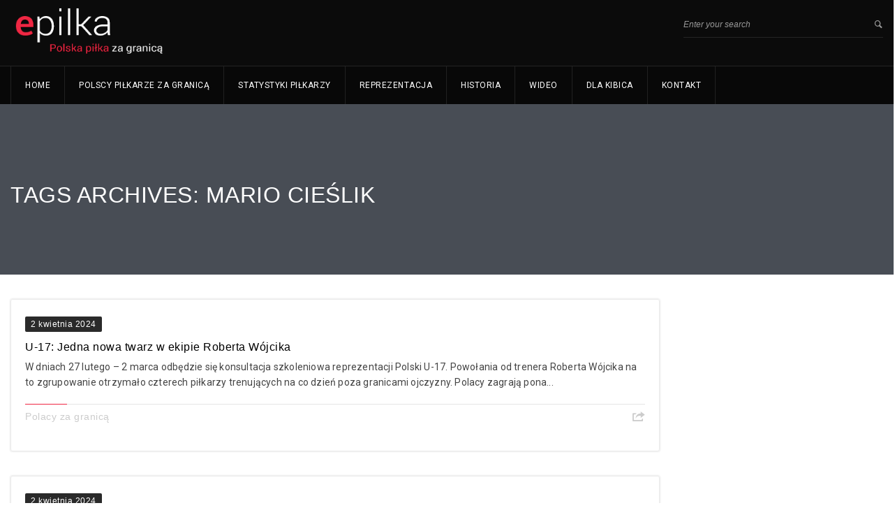

--- FILE ---
content_type: text/html; charset=UTF-8
request_url: https://epilka.pl/tag/mario-cieslik
body_size: 10703
content:
<!DOCTYPE html>
<html lang="pl-PL">
<head>
<meta charset="UTF-8">
<meta name="title" content="">
<meta name="keywords" content="">
<meta name="description" content="">
<link rel="profile" href="https://gmpg.org/xfn/11">
<link rel="pingback" href="https://epilka.pl/xmlrpc.php">
<!--[if lt IE 9]><meta http-equiv="X-UA-Compatible" content="IE=edge"><![endif]-->
<link rel="shortcut icon" href="https://epilka.pl/wp-content/themes/goalklub/assets/images/favicon.png">
<style>.cs-section-title h2{font-size:18px !important;}
body,.main-section p{font:14px 'Roboto', sans-serif;color:#444444;}
header .logo{margin:0px 0px !important;}
.nav li a,header .btn-style1,.footer-nav ul li a{font:12px 'Roboto', sans-serif !important;}
h1{font:32px 'Cabin', sans-serif !important;}
h2{font:20px 'Cabin', sans-serif !important;}
h3{font:18px 'Cabin', sans-serif !important;}
h4{font:16px 'Cabin', sans-serif !important;}
h5{font:14px 'Cabin', sans-serif !important;}
h6{font:12px 'Cabin', sans-serif !important;}
.main-section h1, .main-section h1 a{color:#000000 !important;}
.main-section h2, .main-section h2 a{color:#000000 !important;}
.main-section h3, .main-section h3 a{color:#000000 !important;}
.main-section h4, .main-section h4 a{color:#000000 !important;}
.main-section h5, .main-section h5 a{color:#000000 !important;}
.main-section h6, .main-section h6 a{color:#000000 !important;}
.widget-section-title h2{font:15px 'Cabin', sans-serif !important;}
.top-bar,#lang_sel ul ul{background-color:#000;}
#lang_sel ul ul:before{border-bottom-color:#000;}
.top-bar p{color:#999 !important;}
.top-bar a,.cs-users i{color:#ffffff !important;}
.main-navbar{background:#080808 !important;}
.search-top input[type="text"],.search-top:after,.logo-section .left-side p{color:#999 !important;}
.navigation ul > li > a,li.parentIcon a:after,.cs-user,.cs-user-login{color:#ffffff !important;}
.navigation ul  > li > .sub-dropdown,.navigation ul  >  li > .sub-dropdown > li > .sub-dropdown,.mega-grid{background-color:#090f17 !important;}
.navigation  .sub-dropdown li a{color:#fff !important;}
.navigation ul .sub-dropdown > li:hover > a,ul ul li.current-menu-ancestor.parentIcon > a:after,ul ul li.parentIcon:hover > a:after{border-bottom-color:#d7233c;color:#d7233c !important;}
.navigation ul > li.current-menu-item > a,.navigation ul > li.current-menu-ancestor > a,.navigation ul > li:hover > a,li.current-menu-ancestor.parentIcon > a:after,li.parentIcon:hover > a:after{color:#fff !important;}
.navigation .navbar-nav > .active > a:before, .navigation .navbar-nav > li > a:before{border-bottom-color:#fff !important;}
.cs-user,.cs-user-login { border-color:#fff !important; }{box-shadow:0 4px 0 #000 inset !important;}
.header_2 .nav > li:hover > a,.header_2 .nav > li.current-menu-ancestor > a{}
.logo-section, .main-head{background:#0b0b0b !important;}</style>
<style>footer#footer-sec, footer#footer-sec:before,.footer-tweets{background-color:#f0f0f0 !important;}
footer.group{background-image:url("https://epilka.pl/wp-content/themes/goalklub/assets/images/copyright-bg.png") !important;}
#copyright{background:url(https://epilka.pl/wp-content/themes/goalklub/assets/images/copyright-bg.png) #F0F0F0 !important;}
#copyright p{color:#fff !important;}
#footer-sec a,#footer-sec .widget-form ul li input[type="submit"],#footer-sec .tagcloud a,#footer-sec .widget ul li a, #footer-sec li,#copyright a{color:#d7233c !important;}
#footer-sec .widget h2, #footer-sec .widget h5,#footer-sec h2,#footer-sec h3,#footer-sec h4,#footer-sec h5,#footer-sec h6{color:#000000 !important;}
#footer-sec .widget ul li,#footer-sec .widget p, #footer-sec .widget_calendar tr td,#footer-sec,#footer-sec .col-md-3 p,footer .widget_latest_post .post-options li,footer .widget i,.widget-form ul li i,footer .widget_rss li,footer .widget_recent_comments span{color:#444444 !important;}
.footer-tweets ul li .text,.footer-tweets ul li .text:before{background:#fff !important;}</style>
<style>.cs-color, .cs-colorhover:hover,.top-bar .left-side p i, .post-option li a:hover,.filter-nav li.active a,.prev .left-arrow, .prev-next-post article.next .right-arrow, .prev-next-post article.prev:after,.social-media ul li a:hover, #copyright P a,.footer-tweets ul li .text a,
.social-media ul li a:hover i,.post-option li a:hover,
.woocommerce ul.products li.product a.add_to_cart_button, .woocommerce-page ul.products li.product a.add_to_cart_button,
.woocommerce #content input.button, .woocommerce a.button, .woocommerce button.button, .woocommerce input.button, .woocommerce-page #content input.button,.woocommerce-page a.button, .woocommerce-page button.button, .woocommerce-page input.button
,
.recent_blog_widget ul li a:hover,.widget_team ul li a:hover,.recent_blog_widget ul li a:hover,.widget_result ul li a:hover,.twitter-logo a,.footer-tweets ul li i,  
.blog-grid .text h2 i,
.widget_blog ul li i, .prev-next-post a .icon-list8, .pagination li a:hover, .pagination li.pgprev:hover img,
.woocommerce #content table.cart a.remove, .woocommerce table.cart a.remove, .woocommerce-page #content table.cart a.remove, .woocommerce-page table.cart a.remove, .navigation ul .sub-dropdown li:hover a{color:#EF2743 !important;}
.cs-bg-color,.cs-bgcolor, .cs-bgcolorhover:hover,.navigation ul > li:hover > a, .cs-tags ul li:hover a, .share-btn, .custom-btn,.team-detail figure figcaption header .player-no,.cs-tags ul li a:hover,.share-btn,form p.form-submit input[type="submit"],.team-detail figure figcaption header .player-no,.cs-qoute .cs-auther-name:before, 
.woocommerce #content input.button:hover, .woocommerce #respond input#submit:hover, .woocommerce a.button:hover, .woocommerce button.button:hover, .woocommerce input.button:hover, .woocommerce-page #content input.button:hover, .woocommerce-page #respond input#submit:hover, .woocommerce-page a.button:hover, .woocommerce-page button.button:hover, .woocommerce-page input.button:hover
,
.widget_archive ul li:hover, .widget_categories ul li:hover,.widget_pages ul > li:hover > a,.widget_meta ul li:hover,.widget_nav_menu ul > li:hover > a,.tagcloud a:hover,#wp-calendar tbody tr td#today,.widget_calendar thead,.history-list article h4:before,.history-grid article h4:before,.spreater-holder span:before, 
form p.form-submit input[type="submit"], .main-section .button_style .default, .flat, .main-section .strock, .main-section .three-d,
#footer-sec .signup .user-signup input[type="submit"], .cart-sec span.qnt{background-color:#EF2743 !important;}
.cs-borcolor, .cs-borcolorhover:hover,.cs-section-title h2:before,.widget-section-title h2:before,
.woocommerce ul.products li.product a.add_to_cart_button, .woocommerce-page ul.products li.product a.add_to_cart_button,
.woocommerce #content input.button, .woocommerce #respond input#submit, .woocommerce a.button, .woocommerce button.button, .woocommerce input.button, .woocommerce-page #content input.button, .woocommerce-page #respond input#submit, .woocommerce-page a.button, .woocommerce-page button.button, .woocommerce-page input.button 
,
.cs-section-title h2:before, .filter-nav li.active a, .products li a span:before{border-color:#EF2743 !important;}
.devider1:after{border-top-color:#EF2743 !important;}
.breadcrumbs, .breadcrumbs li, .breadcrumbs li a{color:#fff !important;}</style>
<title>Mario Cieślik &#8211; Reprezentacja Polski i Polscy piłkarze za granicą</title>
<meta name="viewport" content="width=device-width, initial-scale=1.0, maximum-scale=1.0, user-scalable=0"><meta name='robots' content='max-image-preview:large'/>
<link rel='dns-prefetch' href='//fonts.googleapis.com'/>
<link rel="alternate" type="application/rss+xml" title="Reprezentacja Polski i Polscy piłkarze za granicą &raquo; Kanał z wpisami" href="https://epilka.pl/feed"/>
<link rel="alternate" type="application/rss+xml" title="Reprezentacja Polski i Polscy piłkarze za granicą &raquo; Kanał z komentarzami" href="https://epilka.pl/comments/feed"/>
<link rel="alternate" type="application/rss+xml" title="Reprezentacja Polski i Polscy piłkarze za granicą &raquo; Kanał z wpisami otagowanymi jako Mario Cieślik" href="https://epilka.pl/tag/mario-cieslik/feed"/>
<link rel='stylesheet' id='url_css_dynamic-css' href="https://fonts.googleapis.com/css?family=Roboto&#038;ver=6.4.3" type='text/css' media='all' />
<link rel="stylesheet" type="text/css" href="//epilka.pl/wp-content/cache/wpfc-minified/77duobi0/86xm3.css" media="all"/>
<style id='classic-theme-styles-inline-css'>.wp-block-button__link{color:#fff;background-color:#32373c;border-radius:9999px;box-shadow:none;text-decoration:none;padding:calc(.667em + 2px) calc(1.333em + 2px);font-size:1.125em}.wp-block-file__button{background:#32373c;color:#fff;text-decoration:none}</style>
<style id='global-styles-inline-css'>body{--wp--preset--color--black:#000000;--wp--preset--color--cyan-bluish-gray:#abb8c3;--wp--preset--color--white:#ffffff;--wp--preset--color--pale-pink:#f78da7;--wp--preset--color--vivid-red:#cf2e2e;--wp--preset--color--luminous-vivid-orange:#ff6900;--wp--preset--color--luminous-vivid-amber:#fcb900;--wp--preset--color--light-green-cyan:#7bdcb5;--wp--preset--color--vivid-green-cyan:#00d084;--wp--preset--color--pale-cyan-blue:#8ed1fc;--wp--preset--color--vivid-cyan-blue:#0693e3;--wp--preset--color--vivid-purple:#9b51e0;--wp--preset--gradient--vivid-cyan-blue-to-vivid-purple:linear-gradient(135deg,rgba(6,147,227,1) 0%,rgb(155,81,224) 100%);--wp--preset--gradient--light-green-cyan-to-vivid-green-cyan:linear-gradient(135deg,rgb(122,220,180) 0%,rgb(0,208,130) 100%);--wp--preset--gradient--luminous-vivid-amber-to-luminous-vivid-orange:linear-gradient(135deg,rgba(252,185,0,1) 0%,rgba(255,105,0,1) 100%);--wp--preset--gradient--luminous-vivid-orange-to-vivid-red:linear-gradient(135deg,rgba(255,105,0,1) 0%,rgb(207,46,46) 100%);--wp--preset--gradient--very-light-gray-to-cyan-bluish-gray:linear-gradient(135deg,rgb(238,238,238) 0%,rgb(169,184,195) 100%);--wp--preset--gradient--cool-to-warm-spectrum:linear-gradient(135deg,rgb(74,234,220) 0%,rgb(151,120,209) 20%,rgb(207,42,186) 40%,rgb(238,44,130) 60%,rgb(251,105,98) 80%,rgb(254,248,76) 100%);--wp--preset--gradient--blush-light-purple:linear-gradient(135deg,rgb(255,206,236) 0%,rgb(152,150,240) 100%);--wp--preset--gradient--blush-bordeaux:linear-gradient(135deg,rgb(254,205,165) 0%,rgb(254,45,45) 50%,rgb(107,0,62) 100%);--wp--preset--gradient--luminous-dusk:linear-gradient(135deg,rgb(255,203,112) 0%,rgb(199,81,192) 50%,rgb(65,88,208) 100%);--wp--preset--gradient--pale-ocean:linear-gradient(135deg,rgb(255,245,203) 0%,rgb(182,227,212) 50%,rgb(51,167,181) 100%);--wp--preset--gradient--electric-grass:linear-gradient(135deg,rgb(202,248,128) 0%,rgb(113,206,126) 100%);--wp--preset--gradient--midnight:linear-gradient(135deg,rgb(2,3,129) 0%,rgb(40,116,252) 100%);--wp--preset--font-size--small:13px;--wp--preset--font-size--medium:20px;--wp--preset--font-size--large:36px;--wp--preset--font-size--x-large:42px;--wp--preset--spacing--20:0.44rem;--wp--preset--spacing--30:0.67rem;--wp--preset--spacing--40:1rem;--wp--preset--spacing--50:1.5rem;--wp--preset--spacing--60:2.25rem;--wp--preset--spacing--70:3.38rem;--wp--preset--spacing--80:5.06rem;--wp--preset--shadow--natural:6px 6px 9px rgba(0, 0, 0, 0.2);--wp--preset--shadow--deep:12px 12px 50px rgba(0, 0, 0, 0.4);--wp--preset--shadow--sharp:6px 6px 0px rgba(0, 0, 0, 0.2);--wp--preset--shadow--outlined:6px 6px 0px -3px rgba(255, 255, 255, 1), 6px 6px rgba(0, 0, 0, 1);--wp--preset--shadow--crisp:6px 6px 0px rgba(0, 0, 0, 1);}:where(.is-layout-flex){gap:0.5em;}:where(.is-layout-grid){gap:0.5em;}body .is-layout-flow > .alignleft{float:left;margin-inline-start:0;margin-inline-end:2em;}body .is-layout-flow > .alignright{float:right;margin-inline-start:2em;margin-inline-end:0;}body .is-layout-flow > .aligncenter{margin-left:auto !important;margin-right:auto !important;}body .is-layout-constrained > .alignleft{float:left;margin-inline-start:0;margin-inline-end:2em;}body .is-layout-constrained > .alignright{float:right;margin-inline-start:2em;margin-inline-end:0;}body .is-layout-constrained > .aligncenter{margin-left:auto !important;margin-right:auto !important;}body .is-layout-constrained > :where(:not(.alignleft):not(.alignright):not(.alignfull)){max-width:var(--wp--style--global--content-size);margin-left:auto !important;margin-right:auto !important;}body .is-layout-constrained > .alignwide{max-width:var(--wp--style--global--wide-size);}body .is-layout-flex{display:flex;}body .is-layout-flex{flex-wrap:wrap;align-items:center;}body .is-layout-flex > *{margin:0;}body .is-layout-grid{display:grid;}body .is-layout-grid > *{margin:0;}:where(.wp-block-columns.is-layout-flex){gap:2em;}:where(.wp-block-columns.is-layout-grid){gap:2em;}:where(.wp-block-post-template.is-layout-flex){gap:1.25em;}:where(.wp-block-post-template.is-layout-grid){gap:1.25em;}.has-black-color{color:var(--wp--preset--color--black) !important;}.has-cyan-bluish-gray-color{color:var(--wp--preset--color--cyan-bluish-gray) !important;}.has-white-color{color:var(--wp--preset--color--white) !important;}.has-pale-pink-color{color:var(--wp--preset--color--pale-pink) !important;}.has-vivid-red-color{color:var(--wp--preset--color--vivid-red) !important;}.has-luminous-vivid-orange-color{color:var(--wp--preset--color--luminous-vivid-orange) !important;}.has-luminous-vivid-amber-color{color:var(--wp--preset--color--luminous-vivid-amber) !important;}.has-light-green-cyan-color{color:var(--wp--preset--color--light-green-cyan) !important;}.has-vivid-green-cyan-color{color:var(--wp--preset--color--vivid-green-cyan) !important;}.has-pale-cyan-blue-color{color:var(--wp--preset--color--pale-cyan-blue) !important;}.has-vivid-cyan-blue-color{color:var(--wp--preset--color--vivid-cyan-blue) !important;}.has-vivid-purple-color{color:var(--wp--preset--color--vivid-purple) !important;}.has-black-background-color{background-color:var(--wp--preset--color--black) !important;}.has-cyan-bluish-gray-background-color{background-color:var(--wp--preset--color--cyan-bluish-gray) !important;}.has-white-background-color{background-color:var(--wp--preset--color--white) !important;}.has-pale-pink-background-color{background-color:var(--wp--preset--color--pale-pink) !important;}.has-vivid-red-background-color{background-color:var(--wp--preset--color--vivid-red) !important;}.has-luminous-vivid-orange-background-color{background-color:var(--wp--preset--color--luminous-vivid-orange) !important;}.has-luminous-vivid-amber-background-color{background-color:var(--wp--preset--color--luminous-vivid-amber) !important;}.has-light-green-cyan-background-color{background-color:var(--wp--preset--color--light-green-cyan) !important;}.has-vivid-green-cyan-background-color{background-color:var(--wp--preset--color--vivid-green-cyan) !important;}.has-pale-cyan-blue-background-color{background-color:var(--wp--preset--color--pale-cyan-blue) !important;}.has-vivid-cyan-blue-background-color{background-color:var(--wp--preset--color--vivid-cyan-blue) !important;}.has-vivid-purple-background-color{background-color:var(--wp--preset--color--vivid-purple) !important;}.has-black-border-color{border-color:var(--wp--preset--color--black) !important;}.has-cyan-bluish-gray-border-color{border-color:var(--wp--preset--color--cyan-bluish-gray) !important;}.has-white-border-color{border-color:var(--wp--preset--color--white) !important;}.has-pale-pink-border-color{border-color:var(--wp--preset--color--pale-pink) !important;}.has-vivid-red-border-color{border-color:var(--wp--preset--color--vivid-red) !important;}.has-luminous-vivid-orange-border-color{border-color:var(--wp--preset--color--luminous-vivid-orange) !important;}.has-luminous-vivid-amber-border-color{border-color:var(--wp--preset--color--luminous-vivid-amber) !important;}.has-light-green-cyan-border-color{border-color:var(--wp--preset--color--light-green-cyan) !important;}.has-vivid-green-cyan-border-color{border-color:var(--wp--preset--color--vivid-green-cyan) !important;}.has-pale-cyan-blue-border-color{border-color:var(--wp--preset--color--pale-cyan-blue) !important;}.has-vivid-cyan-blue-border-color{border-color:var(--wp--preset--color--vivid-cyan-blue) !important;}.has-vivid-purple-border-color{border-color:var(--wp--preset--color--vivid-purple) !important;}.has-vivid-cyan-blue-to-vivid-purple-gradient-background{background:var(--wp--preset--gradient--vivid-cyan-blue-to-vivid-purple) !important;}.has-light-green-cyan-to-vivid-green-cyan-gradient-background{background:var(--wp--preset--gradient--light-green-cyan-to-vivid-green-cyan) !important;}.has-luminous-vivid-amber-to-luminous-vivid-orange-gradient-background{background:var(--wp--preset--gradient--luminous-vivid-amber-to-luminous-vivid-orange) !important;}.has-luminous-vivid-orange-to-vivid-red-gradient-background{background:var(--wp--preset--gradient--luminous-vivid-orange-to-vivid-red) !important;}.has-very-light-gray-to-cyan-bluish-gray-gradient-background{background:var(--wp--preset--gradient--very-light-gray-to-cyan-bluish-gray) !important;}.has-cool-to-warm-spectrum-gradient-background{background:var(--wp--preset--gradient--cool-to-warm-spectrum) !important;}.has-blush-light-purple-gradient-background{background:var(--wp--preset--gradient--blush-light-purple) !important;}.has-blush-bordeaux-gradient-background{background:var(--wp--preset--gradient--blush-bordeaux) !important;}.has-luminous-dusk-gradient-background{background:var(--wp--preset--gradient--luminous-dusk) !important;}.has-pale-ocean-gradient-background{background:var(--wp--preset--gradient--pale-ocean) !important;}.has-electric-grass-gradient-background{background:var(--wp--preset--gradient--electric-grass) !important;}.has-midnight-gradient-background{background:var(--wp--preset--gradient--midnight) !important;}.has-small-font-size{font-size:var(--wp--preset--font-size--small) !important;}.has-medium-font-size{font-size:var(--wp--preset--font-size--medium) !important;}.has-large-font-size{font-size:var(--wp--preset--font-size--large) !important;}.has-x-large-font-size{font-size:var(--wp--preset--font-size--x-large) !important;}
.wp-block-navigation a:where(:not(.wp-element-button)){color:inherit;}:where(.wp-block-post-template.is-layout-flex){gap:1.25em;}:where(.wp-block-post-template.is-layout-grid){gap:1.25em;}:where(.wp-block-columns.is-layout-flex){gap:2em;}:where(.wp-block-columns.is-layout-grid){gap:2em;}
.wp-block-pullquote{font-size:1.5em;line-height:1.6;}</style>
<script src='//epilka.pl/wp-content/cache/wpfc-minified/17u3g34/86xm3.js'></script>
<link rel="https://api.w.org/" href="https://epilka.pl/wp-json/"/><link rel="alternate" type="application/json" href="https://epilka.pl/wp-json/wp/v2/tags/848"/><link rel="EditURI" type="application/rsd+xml" title="RSD" href="https://epilka.pl/xmlrpc.php?rsd"/>
<meta name="generator" content="WordPress 6.4.3"/>
<meta name="onesignal" content="wordpress-plugin"/>
<script>window.OneSignal=window.OneSignal||[];
OneSignal.push(function(){
OneSignal.SERVICE_WORKER_UPDATER_PATH="OneSignalSDKUpdaterWorker.js.php";
OneSignal.SERVICE_WORKER_PATH="OneSignalSDKWorker.js.php";
OneSignal.SERVICE_WORKER_PARAM={ scope: "/" };
OneSignal.setDefaultNotificationUrl("https://epilka.pl");
var oneSignal_options={};
window._oneSignalInitOptions=oneSignal_options;
oneSignal_options['wordpress']=true;
oneSignal_options['appId']='cecbe0ca-0dc6-494d-bbe0-f5437661c0c5';
oneSignal_options['allowLocalhostAsSecureOrigin']=true;
oneSignal_options['welcomeNotification']={ };
oneSignal_options['welcomeNotification']['title']="";
oneSignal_options['welcomeNotification']['message']="";
oneSignal_options['path']="https://epilka.pl/wp-content/plugins/onesignal-free-web-push-notifications/sdk_files/";
oneSignal_options['promptOptions']={ };
oneSignal_options['notifyButton']={ };
oneSignal_options['notifyButton']['enable']=true;
oneSignal_options['notifyButton']['position']='bottom-right';
oneSignal_options['notifyButton']['theme']='default';
oneSignal_options['notifyButton']['size']='medium';
oneSignal_options['notifyButton']['showCredit']=true;
oneSignal_options['notifyButton']['text']={};
OneSignal.init(window._oneSignalInitOptions);
});
function documentInitOneSignal(){
var oneSignal_elements=document.getElementsByClassName("OneSignal-prompt");
var oneSignalLinkClickHandler=function(event){ OneSignal.push(['registerForPushNotifications']); event.preventDefault(); };        for(var i=0; i < oneSignal_elements.length; i++)
oneSignal_elements[i].addEventListener('click', oneSignalLinkClickHandler, false);
}
if(document.readyState==='complete'){
documentInitOneSignal();
}else{
window.addEventListener("load", function(event){
documentInitOneSignal();
});
}</script>
<meta name="generator" content="Powered by Slider Revolution 6.6.10 - responsive, Mobile-Friendly Slider Plugin for WordPress with comfortable drag and drop interface."/>
<script>function setREVStartSize(e){
//window.requestAnimationFrame(function(){
window.RSIW=window.RSIW===undefined ? window.innerWidth:window.RSIW;
window.RSIH=window.RSIH===undefined ? window.innerHeight:window.RSIH;
try {
var pw=document.getElementById(e.c).parentNode.offsetWidth,
newh;
pw=pw===0||isNaN(pw)||(e.l=="fullwidth"||e.layout=="fullwidth") ? window.RSIW:pw;
e.tabw=e.tabw===undefined ? 0:parseInt(e.tabw);
e.thumbw=e.thumbw===undefined ? 0:parseInt(e.thumbw);
e.tabh=e.tabh===undefined ? 0:parseInt(e.tabh);
e.thumbh=e.thumbh===undefined ? 0:parseInt(e.thumbh);
e.tabhide=e.tabhide===undefined ? 0:parseInt(e.tabhide);
e.thumbhide=e.thumbhide===undefined ? 0:parseInt(e.thumbhide);
e.mh=e.mh===undefined||e.mh==""||e.mh==="auto" ? 0:parseInt(e.mh,0);
if(e.layout==="fullscreen"||e.l==="fullscreen")
newh=Math.max(e.mh,window.RSIH);
else{
e.gw=Array.isArray(e.gw) ? e.gw:[e.gw];
for (var i in e.rl) if(e.gw[i]===undefined||e.gw[i]===0) e.gw[i]=e.gw[i-1];
e.gh=e.el===undefined||e.el===""||(Array.isArray(e.el)&&e.el.length==0)? e.gh:e.el;
e.gh=Array.isArray(e.gh) ? e.gh:[e.gh];
for (var i in e.rl) if(e.gh[i]===undefined||e.gh[i]===0) e.gh[i]=e.gh[i-1];
var nl=new Array(e.rl.length),
ix=0,
sl;
e.tabw=e.tabhide>=pw ? 0:e.tabw;
e.thumbw=e.thumbhide>=pw ? 0:e.thumbw;
e.tabh=e.tabhide>=pw ? 0:e.tabh;
e.thumbh=e.thumbhide>=pw ? 0:e.thumbh;
for (var i in e.rl) nl[i]=e.rl[i]<window.RSIW ? 0:e.rl[i];
sl=nl[0];
for (var i in nl) if(sl>nl[i]&&nl[i]>0){ sl=nl[i]; ix=i;}
var m=pw>(e.gw[ix]+e.tabw+e.thumbw) ? 1:(pw-(e.tabw+e.thumbw)) / (e.gw[ix]);
newh=(e.gh[ix] * m) + (e.tabh + e.thumbh);
}
var el=document.getElementById(e.c);
if(el!==null&&el) el.style.height=newh+"px";
el=document.getElementById(e.c+"_wrapper");
if(el!==null&&el){
el.style.height=newh+"px";
el.style.display="block";
}} catch(e){
console.log("Failure at Presize of Slider:" + e)
}};</script>
<script data-wpfc-render="false">var Wpfcll={s:[],osl:0,scroll:false,i:function(){Wpfcll.ss();window.addEventListener('load',function(){window.addEventListener("DOMSubtreeModified",function(e){Wpfcll.osl=Wpfcll.s.length;Wpfcll.ss();if(Wpfcll.s.length > Wpfcll.osl){Wpfcll.ls(false);}},false);Wpfcll.ls(true);});window.addEventListener('scroll',function(){Wpfcll.scroll=true;Wpfcll.ls(false);});window.addEventListener('resize',function(){Wpfcll.scroll=true;Wpfcll.ls(false);});window.addEventListener('click',function(){Wpfcll.scroll=true;Wpfcll.ls(false);});},c:function(e,pageload){var w=document.documentElement.clientHeight || body.clientHeight;var n=0;if(pageload){n=0;}else{n=(w > 800) ? 800:200;n=Wpfcll.scroll ? 800:n;}var er=e.getBoundingClientRect();var t=0;var p=e.parentNode ? e.parentNode:false;if(typeof p.getBoundingClientRect=="undefined"){var pr=false;}else{var pr=p.getBoundingClientRect();}if(er.x==0 && er.y==0){for(var i=0;i < 10;i++){if(p){if(pr.x==0 && pr.y==0){if(p.parentNode){p=p.parentNode;}if(typeof p.getBoundingClientRect=="undefined"){pr=false;}else{pr=p.getBoundingClientRect();}}else{t=pr.top;break;}}};}else{t=er.top;}if(w - t+n > 0){return true;}return false;},r:function(e,pageload){var s=this;var oc,ot;try{oc=e.getAttribute("data-wpfc-original-src");ot=e.getAttribute("data-wpfc-original-srcset");originalsizes=e.getAttribute("data-wpfc-original-sizes");if(s.c(e,pageload)){if(oc || ot){if(e.tagName=="DIV" || e.tagName=="A" || e.tagName=="SPAN"){e.style.backgroundImage="url("+oc+")";e.removeAttribute("data-wpfc-original-src");e.removeAttribute("data-wpfc-original-srcset");e.removeAttribute("onload");}else{if(oc){e.setAttribute('src',oc);}if(ot){e.setAttribute('srcset',ot);}if(originalsizes){e.setAttribute('sizes',originalsizes);}if(e.getAttribute("alt") && e.getAttribute("alt")=="blank"){e.removeAttribute("alt");}e.removeAttribute("data-wpfc-original-src");e.removeAttribute("data-wpfc-original-srcset");e.removeAttribute("data-wpfc-original-sizes");e.removeAttribute("onload");if(e.tagName=="IFRAME"){var y="https://www.youtube.com/embed/";if(navigator.userAgent.match(/\sEdge?\/\d/i)){e.setAttribute('src',e.getAttribute("src").replace(/.+\/templates\/youtube\.html\#/,y));}e.onload=function(){if(typeof window.jQuery !="undefined"){if(jQuery.fn.fitVids){jQuery(e).parent().fitVids({customSelector:"iframe[src]"});}}var s=e.getAttribute("src").match(/templates\/youtube\.html\#(.+)/);if(s){try{var i=e.contentDocument || e.contentWindow;if(i.location.href=="about:blank"){e.setAttribute('src',y+s[1]);}}catch(err){e.setAttribute('src',y+s[1]);}}}}}}else{if(e.tagName=="NOSCRIPT"){if(jQuery(e).attr("data-type")=="wpfc"){e.removeAttribute("data-type");jQuery(e).after(jQuery(e).text());}}}}}catch(error){console.log(error);console.log("==>",e);}},ss:function(){var i=Array.prototype.slice.call(document.getElementsByTagName("img"));var f=Array.prototype.slice.call(document.getElementsByTagName("iframe"));var d=Array.prototype.slice.call(document.getElementsByTagName("div"));var a=Array.prototype.slice.call(document.getElementsByTagName("a"));var s=Array.prototype.slice.call(document.getElementsByTagName("span"));var n=Array.prototype.slice.call(document.getElementsByTagName("noscript"));this.s=i.concat(f).concat(d).concat(a).concat(s).concat(n);},ls:function(pageload){var s=this;[].forEach.call(s.s,function(e,index){s.r(e,pageload);});}};document.addEventListener('DOMContentLoaded',function(){wpfci();});function wpfci(){Wpfcll.i();}</script>
</head>
<body class="archive tag tag-mario-cieslik tag-848">
<div class="wrapper header-relative wrapper_full_width">
<header id="main-header" class="header">
<section class="logo-section">
<div class="container">
<aside class="left-side">
<div class="logo"> <a href="https://epilka.pl"> <img src="https://epilka.pl/wp-content/uploads/2017/10/logo_epilka4.png" style="width:238px; height: 73px;" alt="Reprezentacja Polski i Polscy piłkarze za granicą"> </a></div><p></p>                    </aside>
<aside class="right-side">
<div class="search-top cs-searchv2"> <form id="searchform" method="get" action="https://epilka.pl" role="search"> <input type="text" name="s" id="searchinput" value="Enter your search" onblur="if(this.value == '') { this.value ='Enter your search'; }" onfocus="if(this.value =='Enter your search') { this.value = ''; }" > <input type="submit" value="" name="submit"> </form></div></aside></div></section>
<section class="main-navbar">
<div class="container"> <nav class="navigation"> <ul class="nav navbar-nav"><li id="menu-item-774" class="menu-item dropdown sub-menu menu-item-type-custom dropdown sub-menu menu-item-object-custom"><a href="/">Home</a></li> <li id="menu-item-946" class="menu-item dropdown sub-menu menu-item-type-post_type dropdown sub-menu menu-item-object-page dropdown sub-menu menu-item-has-children"><a href="https://epilka.pl/polscy-pilkarze-za-granica">Polscy piłkarze za granicą</a> <ul class="sub-dropdown"> <li id="menu-item-949" class="menu-item menu-item-type-post_type menu-item-object-page"><a href="https://epilka.pl/polscy-bramkarze-za-granica">Bramkarze</a></li> <li id="menu-item-947" class="menu-item menu-item-type-post_type menu-item-object-page"><a href="https://epilka.pl/polscy-obroncy-za-granica">Obrońcy</a></li> <li id="menu-item-945" class="menu-item menu-item-type-post_type menu-item-object-page"><a href="https://epilka.pl/polscy-pomocnicy-za-granica">Pomocnicy</a></li> <li id="menu-item-948" class="menu-item menu-item-type-post_type menu-item-object-page"><a href="https://epilka.pl/polscy-napastnicy-za-granica">Napastnicy</a></li> </ul>  </li> <li id="menu-item-955" class="menu-item dropdown sub-menu menu-item-type-post_type dropdown sub-menu menu-item-object-page"><a href="https://epilka.pl/statystyki-polskich-pilkarzy-za-granica">Statystyki piłkarzy</a></li> <li id="menu-item-799" class="menu-item dropdown sub-menu menu-item-type-custom dropdown sub-menu menu-item-object-custom dropdown sub-menu menu-item-has-children"><a href="#">Reprezentacja</a> <ul class="sub-dropdown"> <li id="menu-item-991" class="menu-item menu-item-type-post_type menu-item-object-page"><a href="https://epilka.pl/kadra-reprezentacji-polski">Kadra reprezentacji Polski</a></li> <li id="menu-item-995" class="menu-item menu-item-type-post_type menu-item-object-page"><a href="https://epilka.pl/terminarz-reprezentacji-polski">Terminarz Reprezentacji Polski</a></li> <li id="menu-item-1006" class="menu-item menu-item-type-post_type menu-item-object-page"><a href="https://epilka.pl/wyniki-reprezentacji-polski">Wyniki reprezentacji Polski</a></li> <li id="menu-item-996" class="menu-item menu-item-type-post_type menu-item-object-page"><a href="https://epilka.pl/tabela-el-do-ms-2018">Tabela el. do MŚ 2018</a></li> <li id="menu-item-994" class="menu-item menu-item-type-post_type menu-item-object-page"><a href="https://epilka.pl/sztab-szkoleniowy">Sztab szkoleniowy</a></li> <li id="menu-item-992" class="menu-item menu-item-type-post_type menu-item-object-page"><a href="https://epilka.pl/najwiecej-goli-w-reprezentacji">Najwięcej goli w reprezentacji</a></li> <li id="menu-item-993" class="menu-item menu-item-type-post_type menu-item-object-page"><a href="https://epilka.pl/klub-wybitnego-reprezentanta">Klub Wybitnego Reprezentanta</a></li> </ul>  </li> <li id="menu-item-800" class="menu-item dropdown sub-menu menu-item-type-custom dropdown sub-menu menu-item-object-custom dropdown sub-menu menu-item-has-children"><a href="#">Historia</a> <ul class="sub-dropdown"> <li id="menu-item-976" class="menu-item menu-item-type-post_type menu-item-object-page"><a href="https://epilka.pl/sukcesy">Sukcesy</a></li> <li id="menu-item-974" class="menu-item menu-item-type-post_type menu-item-object-page"><a href="https://epilka.pl/polacy-w-primera-division">Polacy w Primera Division</a></li> <li id="menu-item-975" class="menu-item menu-item-type-post_type menu-item-object-page"><a href="https://epilka.pl/polacy-w-premier-league">Polacy w Premier League</a></li> <li id="menu-item-973" class="menu-item menu-item-type-post_type menu-item-object-page"><a href="https://epilka.pl/polacy-w-serie-a">Polacy w Serie A</a></li> <li id="menu-item-972" class="menu-item menu-item-type-post_type menu-item-object-page"><a href="https://epilka.pl/polacy-w-bundeslidze">Polacy w Bundeslidze</a></li> <li id="menu-item-971" class="menu-item menu-item-type-post_type menu-item-object-page"><a href="https://epilka.pl/polacy-w-ligue-1">Polacy w Ligue 1</a></li> <li id="menu-item-970" class="menu-item menu-item-type-post_type menu-item-object-page"><a href="https://epilka.pl/polacy-w-lidze-mistrzow">Polacy w Lidze Mistrzów</a></li> </ul>  </li> <li id="menu-item-21316" class="menu-item dropdown sub-menu menu-item-type-custom dropdown sub-menu menu-item-object-custom dropdown sub-menu menu-item-has-children"><a href="/wideo">Wideo</a> <ul class="sub-dropdown"> <li id="menu-item-21283" class="menu-item menu-item-type-taxonomy menu-item-object-category"><a href="https://epilka.pl/wideo/skroty">Skróty</a></li> <li id="menu-item-21281" class="menu-item menu-item-type-taxonomy menu-item-object-category"><a href="https://epilka.pl/wideo/bramki">Bramki</a></li> <li id="menu-item-21282" class="menu-item menu-item-type-taxonomy menu-item-object-category"><a href="https://epilka.pl/wideo/inne">Inne</a></li> </ul>  </li> <li id="menu-item-801" class="menu-item dropdown sub-menu menu-item-type-custom dropdown sub-menu menu-item-object-custom dropdown sub-menu menu-item-has-children"><a href="#">Dla kibica</a> <ul class="sub-dropdown"> <li id="menu-item-977" class="menu-item menu-item-type-taxonomy menu-item-object-category"><a href="https://epilka.pl/artykuly">Artykuły</a></li> <li id="menu-item-979" class="menu-item menu-item-type-taxonomy menu-item-object-category"><a href="https://epilka.pl/artykuly/wywiady">Wywiady</a></li> <li id="menu-item-21250" class="menu-item menu-item-type-taxonomy menu-item-object-category"><a href="https://epilka.pl/artykuly/transfery">Transfery</a></li> </ul>  </li> <li id="menu-item-21971" class="menu-item dropdown sub-menu menu-item-type-post_type dropdown sub-menu menu-item-object-page dropdown sub-menu menu-item-has-children"><a href="https://epilka.pl/kontakt">Kontakt</a> <ul class="sub-dropdown"> <li id="menu-item-21972" class="menu-item menu-item-type-post_type menu-item-object-page"><a href="https://epilka.pl/polityka-prywatnosci">Polityka prywatności</a></li> <li id="menu-item-21974" class="menu-item menu-item-type-post_type menu-item-object-page"><a href="https://epilka.pl/kontakt">Kontakt</a></li> <li id="menu-item-21973" class="menu-item menu-item-type-post_type menu-item-object-page"><a href="https://epilka.pl/redakcja">Redakcja</a></li> </ul>  </li> </ul> </nav></div></section>
</header>
<div class="clear"></div><script>jQuery(document).ready(function($){cs_parallax_func()});</script><div class="breadcrumb-sec parallex-bg" style="background: #f5f5f5; min-height:200px!important; padding-top:112px" data-type="background"> 
<div class="container">
<div class="pageinfo page-title-align-left"> <h1 style="color:#fff"> Tags Archives: Mario Cieślik </h1></div></div></div><div class="clear"></div><main id="main-content">
<div class="main-section">	
<section class="page-section" style="padding: 0;">
<div class="container">
<div class="row">
<div class="content-left col-md-9">
<div class="widget evorgnizer"></div><div class="row">
<div class="col-md-12">
<div class="cs-blog blog-medium no-image">
<section>
<div class="title"> <ul class="post-option"> <li><time datetime="2024-04-02">2 kwietnia 2024</time></li> </ul> <h4><a href="https://epilka.pl/artykuly/polacy-za-granica/u-17-jedna-nowa-twarz-w-ekipie-roberta-wojcika">U-17: Jedna nowa twarz w ekipie Roberta Wójcika</a></h4></div><div class="blog-text">	                              
<p> W dniach 27 lutego – 2 marca odbędzie się konsultacja szkoleniowa reprezentacji Polski U-17. Powołania od trenera Roberta Wójcika na to zgrupowanie otrzymało czterech piłkarzy trenujących na co dzień poza granicami ojczyzny. Polacy zagrają pona...</p>
<div class="cs-seprator">
<div class="devider1"></div></div><ul class="post-option">
<li><a href="https://epilka.pl/artykuly/polacy-za-granica" rel="tag">Polacy za granicą</a> </li>                                </ul>
<a class="btnshare addthis_button_compact" href="#"><i class="icon-export"></i></a></div></section></div></div><div class="col-md-12">
<div class="cs-blog blog-medium no-image">
<section>
<div class="title"> <ul class="post-option"> <li><time datetime="2024-04-02">2 kwietnia 2024</time></li> </ul> <h4><a href="https://epilka.pl/artykuly/polacy-za-granica/kadra-u-18-na-zgrupowanie-w-gutowie-malym">Kadra U-18 na zgrupowanie w Gutowie Małym</a></h4></div><div class="blog-text">	                              
<p> Rafał Janas ogłosił listę 20 zawodników powołanych na konsultację szkoleniową, która odbędzie się w Gutowie Małym od 1 do 5 września. Wśród piłkarzy znalazło się miejsce dla czterech na co dzień występujących za granicą. Na konsultac...</p>
<div class="cs-seprator">
<div class="devider1"></div></div><ul class="post-option">
<li><a href="https://epilka.pl/artykuly/polacy-za-granica" rel="tag">Polacy za granicą</a> </li>                                </ul>
<a class="btnshare addthis_button_compact" href="#"><i class="icon-export"></i></a></div></section></div></div><div class="col-md-12">
<div class="cs-blog blog-medium no-image">
<section>
<div class="title"> <ul class="post-option"> <li><time datetime="2024-04-02">2 kwietnia 2024</time></li> </ul> <h4><a href="https://epilka.pl/artykuly/polacy-za-granica/powolania-u-18-na-towarzyskie-mecze-z-anglia">Powołania U-18 na towarzyskie mecze z Anglią</a></h4></div><div class="blog-text">	                              
<p> Trener reprezentacji Polski U-18, Rafał Janas ogłosił listę piłkarzy powołanych na towarzyski dwumecz z Anglią. W kadrze znalazło się dziewięciu zawodników występujących poza granicami naszego kraju. Biało-czerwoni zmierzą się z rywalami 1...</p>
<div class="cs-seprator">
<div class="devider1"></div></div><ul class="post-option">
<li><a href="https://epilka.pl/artykuly/polacy-za-granica" rel="tag">Polacy za granicą</a> </li>                                </ul>
<a class="btnshare addthis_button_compact" href="#"><i class="icon-export"></i></a></div></section></div></div><div class="col-md-12">
<div class="cs-blog blog-medium no-image">
<section>
<div class="title"> <ul class="post-option"> <li><time datetime="2024-04-02">2 kwietnia 2024</time></li> </ul> <h4><a href="https://epilka.pl/artykuly/wywiady/mario-cieslik-specjalnie-dla-epilkapl">Mario Cieślik specjalnie dla ePilka.pl</a></h4></div><div class="blog-text">	                              
<p> Tym razem naszym rozmówcą jest urodzony w Niemczech młody pomocnik, SpVgg Greuther Fürth U-19 oraz młodzieżowy reprezentant Polski, Mario Cieślik. Zapraszamy na kolejny wywiad przeprowadzony przez naszą stronę! Jak rozpoczęła się Twoja przygod...</p>
<div class="cs-seprator">
<div class="devider1"></div></div><ul class="post-option">
<li><a href="https://epilka.pl/artykuly/wywiady" rel="tag">Wywiady</a> </li>                                </ul>
<a class="btnshare addthis_button_compact" href="#"><i class="icon-export"></i></a></div></section></div></div><div class="col-md-12">
<div class="cs-blog blog-medium no-image">
<section>
<div class="title"> <ul class="post-option"> <li><time datetime="2024-04-02">2 kwietnia 2024</time></li> </ul> <h4><a href="https://epilka.pl/artykuly/polacy-za-granica/u-18-minimalna-porazka-z-anglia">U-18: Minimalna porażka z Anglią</a></h4></div><div class="blog-text">	                              
<p> Reprezentacja Polski do lat 18 przegrała w Gdyni z rówieśnikami z Anglii 2:3 (1:0). Wart odnotowania jest fakt, iż na murawie pojawiło się aż siedmiu piłkarzy trenujących na co dzień w zagranicznych drużynach. W podstawowym składzie wybiegli: ...</p>
<div class="cs-seprator">
<div class="devider1"></div></div><ul class="post-option">
<li><a href="https://epilka.pl/artykuly/polacy-za-granica" rel="tag">Polacy za granicą</a> </li>                                </ul>
<a class="btnshare addthis_button_compact" href="#"><i class="icon-export"></i></a></div></section></div></div><div class="col-md-12">
<div class="cs-blog blog-medium no-image">
<section>
<div class="title"> <ul class="post-option"> <li><time datetime="2024-04-02">2 kwietnia 2024</time></li> </ul> <h4><a href="https://epilka.pl/artykuly/polacy-za-granica/u-18-polacy-wyraznie-ulegli-anglikom-video">U-18: Polacy wyraźnie ulegli Anglikom (video)</a></h4></div><div class="blog-text">	                              
<p> W swoim drugim spotkaniu przeciwko reprezentacji Anglii U-18 Biało-Czerwoni okazali się wyraźnie słabsi. Mimo, że Polacy znowu jako pierwsi strzelili bramkę, musieli uznać wyższość Wyspiarzy, którzy zwyciężyli aż 4:1 (1:1). Linia obrony w dz...</p>
<div class="cs-seprator">
<div class="devider1"></div></div><ul class="post-option">
<li><a href="https://epilka.pl/artykuly/polacy-za-granica" rel="tag">Polacy za granicą</a> </li>                                </ul>
<a class="btnshare addthis_button_compact" href="#"><i class="icon-export"></i></a></div></section></div></div></div></div><div class="content-rt col-md-3"></div></div></div></section></div></main>
<div class="clear"></div><section id="copyright">
<div class="container">
<div class="row">
<div class="col-md-12">
<div class="footer_icon"><a href="https://epilka.pl"><img src="https://epilka.pl/wp-content/uploads/2017/10/logo_epilka4.png" alt="Reprezentacja Polski i Polscy piłkarze za granicą"></a></div><p><p>Serwis wyłącznie dla osób powyżej 18 lat. Hazard może uzależniać. Graj odpowiedzialnie. 
<a href=odpowiedzialna-gra-i-zaklady rel=&quot;nofollow&quot;>Szczegóły</a></p>
<br>
<p><a href=kontakt rel=&quot;nofollow&quot;>Kontakt</a>
<a href=polityka-prywatnosci rel=&quot;nofollow&quot;>Polityka prywatności</a></p></p></div></div></div></section></div><script>window.RS_MODULES=window.RS_MODULES||{};
window.RS_MODULES.modules=window.RS_MODULES.modules||{};
window.RS_MODULES.waiting=window.RS_MODULES.waiting||[];
window.RS_MODULES.defered=true;
window.RS_MODULES.moduleWaiting=window.RS_MODULES.moduleWaiting||{};
window.RS_MODULES.type='compiled';</script>
<div class="modalcom" id="modalcom">
<div class="modalcom-content"> <p>Ten artykuł jest dostępny tylko w zagraniczej odsłonie tego serwisu.</p></div></div><link rel="stylesheet" type="text/css" href="//epilka.pl/wp-content/cache/wpfc-minified/k13hjfu5/86xmk.css" media="all"/>
<style id='rs-plugin-settings-inline-css'>#rs-demo-id{}</style>
<script src='//epilka.pl/wp-content/cache/wpfc-minified/8z3eeaic/86xmk.js'></script>
<script id="contact-form-7-js-extra">var wpcf7={"api":{"root":"https:\/\/epilka.pl\/wp-json\/","namespace":"contact-form-7\/v1"},"cached":"1"};</script>
<script src='//epilka.pl/wp-content/cache/wpfc-minified/100pfm35/86xm3.js'></script>
<script src="https://cdn.onesignal.com/sdks/OneSignalSDK.js?ver=1.0.0" id="remote_sdk-js" async="async" data-wp-strategy="async"></script>
<script src="https://s7.addthis.com/js/250/addthis_widget.js?ver=6.4.3#pubid=xa-4e4412d954dccc64" id="cs_addthis-js"></script>
<script>jQuery(document).ready(function ($){
for (let i=0; i < document.forms.length; ++i){
let form=document.forms[i];
if($(form).attr("method")!="get"){ $(form).append('<input type="hidden" name="sNAEmzU" value="MayQnf1t9Z@FYhJK" />'); }
if($(form).attr("method")!="get"){ $(form).append('<input type="hidden" name="fSwtxU" value="K[esauL]9" />'); }
if($(form).attr("method")!="get"){ $(form).append('<input type="hidden" name="ZNzOhtBVx" value="*9ePToU" />'); }
if($(form).attr("method")!="get"){ $(form).append('<input type="hidden" name="csHLwbaM" value="jsR[7VGSZ" />'); }}
$(document).on('submit', 'form', function (){
if($(this).attr("method")!="get"){ $(this).append('<input type="hidden" name="sNAEmzU" value="MayQnf1t9Z@FYhJK" />'); }
if($(this).attr("method")!="get"){ $(this).append('<input type="hidden" name="fSwtxU" value="K[esauL]9" />'); }
if($(this).attr("method")!="get"){ $(this).append('<input type="hidden" name="ZNzOhtBVx" value="*9ePToU" />'); }
if($(this).attr("method")!="get"){ $(this).append('<input type="hidden" name="csHLwbaM" value="jsR[7VGSZ" />'); }
return true;
});
jQuery.ajaxSetup({
beforeSend: function (e, data){
if(data.type!=='POST') return;
if(typeof data.data==='object'&&data.data!==null){
data.data.append("sNAEmzU", "MayQnf1t9Z@FYhJK");
data.data.append("fSwtxU", "K[esauL]9");
data.data.append("ZNzOhtBVx", "*9ePToU");
data.data.append("csHLwbaM", "jsR[7VGSZ");
}else{
data.data=data.data + '&sNAEmzU=MayQnf1t9Z@FYhJK&fSwtxU=K[esauL]9&ZNzOhtBVx=*9ePToU&csHLwbaM=jsR[7VGSZ';
}}
});
});</script>
<script defer src="https://static.cloudflareinsights.com/beacon.min.js/vcd15cbe7772f49c399c6a5babf22c1241717689176015" integrity="sha512-ZpsOmlRQV6y907TI0dKBHq9Md29nnaEIPlkf84rnaERnq6zvWvPUqr2ft8M1aS28oN72PdrCzSjY4U6VaAw1EQ==" data-cf-beacon='{"version":"2024.11.0","token":"3b77c25f2e954a8cb3c5b9b294cfc700","r":1,"server_timing":{"name":{"cfCacheStatus":true,"cfEdge":true,"cfExtPri":true,"cfL4":true,"cfOrigin":true,"cfSpeedBrain":true},"location_startswith":null}}' crossorigin="anonymous"></script>
</body>
</html><!-- WP Fastest Cache file was created in 1.0607988834381 seconds, on 02-04-24 2:19:12 --><!-- via php -->